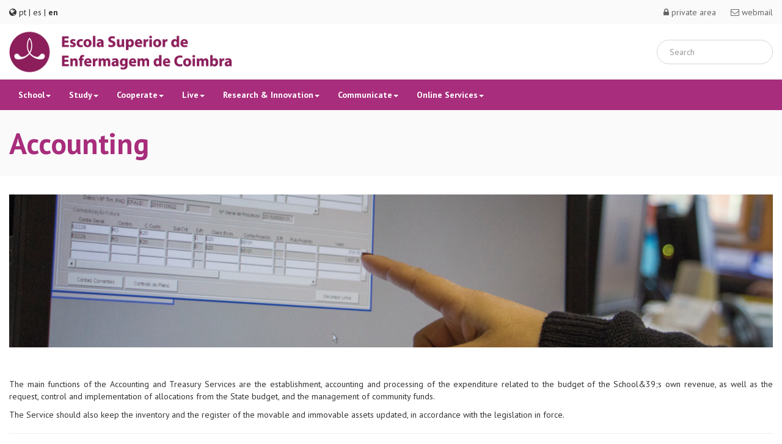

--- FILE ---
content_type: text/html; charset=UTF-8
request_url: https://www.esenfc.pt/en/page/3357/index.php?target=showContent&id=3363&id_lingua=1
body_size: 7980
content:
<!DOCTYPE html>
<html lang="pt">
<head>
    <meta charset="UTF-8">
    <title>Escola Superior de Enfermagem de Coimbra | ESEnfC </title>
    <meta content='width=device-width, initial-scale=1, maximum-scale=1, user-scalable=no' name='viewport'>
    <meta name="google-site-verification" content="MrsPgY19-7rUthtOxzfwlg3EiFLGL3zFwkrbUTnBTSE" />
    <link href="https://www.esenfc.pt/build/css/esenfc-ec0d567fef.css" rel="stylesheet" type="text/css"/>
    <link href='https://fonts.googleapis.com/css?family=PT+Sans:400,400italic,700,700italic' rel='stylesheet'
          type='text/css'>

    <!-- Open Graph data -->
    <meta property="og:title" content="Escola Superior de Enfermagem de Coimbra | ESEnfC" />
    <meta property="og:url" content="https://www.esenfc.pt" />
    <meta property="og:type" content="website" />
    <meta property="og:description" content="Bem-vindos à maior escola de enfermagem de Portugal. Uma escola nas duas margens do Mondego com toda a formação especializada e todos os graus académicos." />
    <meta property="og:image" content="https://www.esenfc.pt/images/logo.png" />
    
    <link rel="shortcut icon" href="https://www.esenfc.pt/favicon.ico" type="image/x-icon" />
    <link rel="apple-touch-icon" href="apple-touch-icon.png" />
    <link rel="apple-touch-icon" sizes="57x57" href="https://www.esenfc.pt/apple-touch-icon-57x57.png" />
    <link rel="apple-touch-icon" sizes="72x72" href="https://www.esenfc.pt/apple-touch-icon-72x72.png" />
    <link rel="apple-touch-icon" sizes="76x76" href="https://www.esenfc.pt/apple-touch-icon-76x76.png" />
    <link rel="apple-touch-icon" sizes="114x114" href="https://www.esenfc.pt/apple-touch-icon-114x114.png" />
    <link rel="apple-touch-icon" sizes="120x120" href="https://www.esenfc.pt/apple-touch-icon-120x120.png" />
    <link rel="apple-touch-icon" sizes="144x144" href="https://www.esenfc.pt/apple-touch-icon-144x144.png" />
    <link rel="apple-touch-icon" sizes="152x152" href="https://www.esenfc.pt/apple-touch-icon-152x152.png" />
    <link rel="apple-touch-icon" sizes="180x180" href="https://www.esenfc.pt/apple-touch-icon-180x180.png" />

    
    <!-- Global site tag (gtag.js) - Google Analytics -->
    <script async src="https://www.googletagmanager.com/gtag/js?id=G-GV2WT7NPSQ"></script>
    <script>
        window.dataLayer = window.dataLayer || [];
        function gtag(){dataLayer.push(arguments);}
        gtag('js', new Date());

        gtag('config', 'G-GV2WT7NPSQ');
    </script>
</head>
<body style='background-color: #FFFFFF'>
    <div id="top-bar" style="">
    <div id="content-container" class="container-fluid">
        <div class="row">
            <div class="col-sm-4">
                <div id="top-languages">
                    <i class="fa fa-globe"></i>
                                            <a href="https://www.esenfc.pt/pt/page/3357/index.php?id=3363&amp;id_lingua=1&amp;target=showContent" hreflang="pt" rel="alternate"
                           style="color: #333333">pt</a>
                                        |
                                            <a href="https://www.esenfc.pt/es/page/3357/index.php?id=3363&amp;id_lingua=1&amp;target=showContent" hreflang="es" rel="alternate"
                           style="color: #333333">es</a>
                                        |
                                            <b>en</b>
                                    </div>
            </div>
            <div id="top-right" class="col-sm-4 pull-right">
                <div class="pull-right">
                    <a id="top-link" href=' https://www.esenfc.pt/en/auth/choose-platform?'><i
                                class="fa fa-lock"></i> private area</a>
                    <a id="top-link" href='https://www.esenfc.pt/en/page/289'><i
                                class="fa fa-envelope-o"></i> webmail</a>
                </div>
            </div>
        </div>
    </div>
</div>

<div id="header-bar" class="sticky-bar">
    <div class="container-fluid bar">
        <div class="row row-eq-height">
            <div class="col-sm-8 align-middle">
                <a href="/en">
                    <img class="header-logo"
                         title="ESEnfC - Escola Superior de Enfermagem de Coimbra"
                         alt="ESEnfC | Escola Superior de Enfermagem de Coimbra"
                         src=https://www.esenfc.pt/images/logo.png>
                </a>

                            </div>

            <div class="col-sm-4 align-right-middle hidden-xs">
                <form class="form-horizontal" action="https://www.esenfc.pt/en/showSearch">
                    <input type='search' placeholder='Search'
                        class="form-control form-inline search_box" name="search" >
                </form>
            </div>
        </div>
    </div>
</div>

    <div id="menu-bar" class="sticky-nav">
    <nav id="menu" class="navbar navbar-default">
        <div class="container-fluid">
            <!-- Brand and toggle get grouped for better mobile display -->
            <div class="navbar-header">
                <div class="visible-xs" style="position: absolute; left: 5px; top: 5px;">
                    <div>
                        <form class="form-horizontal" action="https://www.esenfc.pt/en/showSearch">
                            <input type='search' placeholder='Search'
                                   class="form-control form-inline search_box"
                                   name="search" >
                        </form>
                    </div>
                </div>
                <button type="button" class="navbar-toggle collapsed" data-toggle="collapse"
                        data-target="#bs-example-navbar-collapse-1" aria-expanded="false">
                    <span class="sr-only">Toggle navigation</span>
                    <span class="icon-bar"></span>
                    <span class="icon-bar"></span>
                    <span class="icon-bar"></span>
                </button>
            </div>

            <!-- Collect the nav links, forms, and other content for toggling -->
            <div class="collapse navbar-collapse" id="bs-example-navbar-collapse-1">
                <ul class="nav navbar-nav">

                                            <li class="dropdown" style="position: static"><a href="#" class="dropdown-toggle" data-toggle="dropdown" role="button" aria-haspopup="true"
                           aria-expanded="false">School<span class="caret"></span></a><div class="dropdown-menu" style="right: 15px; left: 15px;"><div class="row"><ul class="col-sm-4 menu-group"><li class="menu-item"><span>Presentation</span></li><li class="menu-item"><a href="https://www.esenfc.pt/en/page/3364/287">About</a></li><li class="menu-item"><a href="https://www.esenfc.pt/en/page/3440/3">School in Numbers</a></li><li class="menu-item"><a href="https://www.esenfc.pt/en/page/3441/4">Statutes and Legislation</a></li><li class="menu-item"><a href="https://www.esenfc.pt/en/page/100003944/6">Management Instruments</a></li><li class="menu-item"><a href="https://www.esenfc.pt/en/page/100003946/13">Plans, Programs and Reports</a></li><li class="menu-item"><a href="https://www.esenfc.pt/en/page/218/47">History</a></li></ul><ul class="col-sm-4 menu-group"><li class="menu-item"><span>Organisation</span></li><li class="menu-item"><a href="https://www.esenfc.pt/en/page/3456/21">General Council</a></li><li class="menu-item"><a href="https://www.esenfc.pt/en/page/3457/22">President</a></li><li class="menu-item"><a href="https://www.esenfc.pt/en/page/3458/23">Management Council</a></li><li class="menu-item"><a href="https://www.esenfc.pt/en/page/3459/24">Technical-Scientific Council</a></li><li class="menu-item"><a href="https://www.esenfc.pt/en/page/231/25">Pedagogical Council</a></li><li class="menu-item"><a href="https://www.esenfc.pt/en/page/3430/26">Quality and Assessment Council</a></li><li class="menu-item"><a href="https://www.esenfc.pt/en/page/3460/37">Student Ombudsperson</a></li></ul><ul class="col-sm-4 menu-group"><li class="menu-item"><span>Academic Community (People)</span></li><li class="menu-item"><a href="https://www.esenfc.pt/en/page/100003942/71">Teachers/Researchers</a></li><li class="menu-item"><a href="https://www.esenfc.pt/en/page/100003957/149">Staff</a></li><li class="menu-item"><a href="https://www.esenfc.pt/en/page/100003943/118">Tutors</a></li><li class="menu-item"><a href="https://www.esenfc.pt/en/page/321/73">Support for Newly Graduates</a></li><li class="menu-item"><a href="http://alumni.esenfc.pt/en/">Be part of our Alumni network</a></li><li class="menu-item"><a href="http://alumni.esenfc.pt/en/map">Where are the newly graduates?</a></li><li class="menu-item"><a href="http://alumni.esenfc.pt/en/">Ambassadors and Mentors</a></li><li class="menu-item"><a href="https://www.esenfc.pt/en/page/100004022">Testimonials</a></li></ul></div><div class="row"><ul class="col-sm-4 menu-group"><li class="menu-item"><a href="https://www.esenfc.pt/en/page/100004670/899" class="title">Data Protection</a></li></ul><ul class="col-sm-4 menu-group"><li class="menu-item"><span>Scientific-Pedagogical Organization</span></li><li class="menu-item"><a href="https://www.esenfc.pt/en/page/100003949/39">SPU Medical-Surgical Nursing</a></li><li class="menu-item"><a href="https://www.esenfc.pt/en/page/100003950/40">SPU Rehabilitation Nursing</a></li><li class="menu-item"><a href="https://www.esenfc.pt/en/page/100003951/41">SPU Child Health and Adolescent Nursing</a></li><li class="menu-item"><a href="https://www.esenfc.pt/en/page/100003952/42">SPU Maternal Health, Obstetric and Gynecological Nursing</a></li><li class="menu-item"><a href="https://www.esenfc.pt/en/page/100003953/43">SPU Public Health, Family and Community Nursing</a></li><li class="menu-item"><a href="https://www.esenfc.pt/en/page/100003954/44">SPU Mental Health and Psychiatric Nursing</a></li><li class="menu-item"><a href="https://www.esenfc.pt/en/page/100003955/45">SPU Fundamental Nursing</a></li><li class="menu-item"><a href="https://www.esenfc.pt/en/page/100003956/46">SPU Elderly Nursing</a></li></ul><ul class="col-sm-4 menu-group"><li class="menu-item"><span>Services</span></li><li class="menu-item"><a href="https://www.esenfc.pt/en/page/237/152">Library</a></li><li class="menu-item"><a href="https://www.esenfc.pt/en/page/266/153">Academic Services</a></li><li class="menu-item"><a href="https://www.esenfc.pt/en/page/240/154">Information Technology</a></li><li class="menu-item"><a href="https://www.esenfc.pt/en/page/321/155">Support for Newly Graduates</a></li><li class="menu-item"><a href="https://www.esenfc.pt/en/page/238/147">Social Action, School Health and Occupational Health</a></li><li class="menu-item"><a href="https://www.esenfc.pt/en/page/100003749/159">Project Support Office</a></li><li class="menu-item"><a href="https://www.esenfc.pt/en/page/3390/160">Human Resources</a></li><li class="menu-item"><a href="https://www.esenfc.pt/en/page/3391/169">Procurement</a></li><li class="menu-item"><a href="https://www.esenfc.pt/en/page/3357/170">Accounting</a></li><li class="menu-item"><a href="https://www.esenfc.pt/en/page/3621/173">Treasury</a></li></ul></div></div></li><li class="dropdown" style="position: static"><a href="#" class="dropdown-toggle" data-toggle="dropdown" role="button" aria-haspopup="true"
                           aria-expanded="false">Study<span class="caret"></span></a><div class="dropdown-menu" style="right: 15px; left: 15px;"><div class="row"><ul class="col-sm-4 menu-group"><li class="menu-item"><span>Programmes</span></li><li class="menu-item"><a href="https://www.esenfc.pt/en/courses/100001">Bachelor of Science in Nursing</a></li><li class="menu-item"><a href="https://www.esenfc.pt/en/page/3608/82">Master&#039;s Degrees</a></li><li class="menu-item"><a href="https://www.esenfc.pt/en/page/268/93">Postgraduate Specialization Degrees</a></li><li class="menu-item"><a href="https://www.esenfc.pt/en/page/267/100">Postgraduate Degrees</a></li><li class="menu-item"><a href="https://www.esenfc.pt/en/page/100003966/176">Continuous Training</a></li><li class="menu-item"><a href="https://www.esenfc.pt/en/page/100003967/106">Academic Exams and Titles of Specialist</a></li></ul><ul class="col-sm-4 menu-group"><li class="menu-item"><span>Candidates</span></li><li class="menu-item"><a href="https://www.esenfc.pt/en/page/242/122">General Regime</a></li><li class="menu-item"><a href="https://www.esenfc.pt/en/page/271/130">Special Admission Competition</a></li><li class="menu-item"><a href="https://www.esenfc.pt/en/page/243/131">Readmission, change of course and transfers</a></li><li class="menu-item"><a href="https://www.esenfc.pt/en/page/100003874/132">International Student Applicants</a></li><li class="menu-item"><a href="https://www.esenfc.pt/en/page/100004246/499">Recognition of foreign training</a></li></ul><ul class="col-sm-4 menu-group"><li class="menu-item"><span>Mobility</span></li><li class="menu-item"><a href="https://www.esenfc.pt/en/page/275/216">National and International Relations</a></li><li class="menu-item"><a href="https://www.esenfc.pt/en/page/100003972/201">Student mobility - Incoming</a></li><li class="menu-item"><a href="https://www.esenfc.pt/en/page/100003971/193">Student mobility - Outgoing</a></li><li class="menu-item"><a href="https://www.esenfc.pt/en/page/3467/192">Staff Mobility</a></li></ul></div><div class="row"><ul class="col-sm-4 menu-group"><li class="menu-item"><span>Students</span></li><li class="menu-item"><a href="https://web.esenfc.pt/esenfc/guia-estudante-esenfc/index.html">Student Guide</a></li><li class="menu-item"><a href="https://www.esenfc.pt/en/page/100003968/134">Pasta Acad&eacute;mica</a></li><li class="menu-item"><a href="https://www.esenfc.pt/en/page/3464/135">Academic Information</a></li><li class="menu-item"><a href="https://www.esenfc.pt/en/page/296/179">Social Action</a></li><li class="menu-item"><a href="https://www.esenfc.pt/en/page/100003969/182">Study support</a></li></ul></div></div></li><li class="dropdown" style="position: static"><a href="#" class="dropdown-toggle" data-toggle="dropdown" role="button" aria-haspopup="true"
                           aria-expanded="false">Cooperate<span class="caret"></span></a><div class="dropdown-menu" style="right: 15px; left: 15px;"><div class="row"><ul class="col-sm-4 menu-group"><li class="menu-item"><span>Community outreach services</span></li><li class="menu-item"><a href="https://www.esenfc.pt/en/page/100003979/223">Service provision unit</a></li><li class="menu-item"><a href="https://www.esenfc.pt/en/page/3647/224">Ongoing projects</a></li><li class="menu-item"><a href="https://www.esenfc.pt/en/page/100004696/919">Volunteering Support Office</a></li></ul><ul class="col-sm-4 menu-group"><li class="menu-item"><a href="http://www.esenfc.pt/ccoms/" class="title">WHO Collaborating Center</a></li></ul><ul class="col-sm-4 menu-group"><li class="menu-item"><span>Alumni</span></li><li class="menu-item"><a href="http://alumni.esenfc.pt/en/">Be part of the Alumni network</a></li><li class="menu-item"><a href="http://alumni.esenfc.pt/map">Where are the graduates?</a></li><li class="menu-item"><a href="http://alumni.esenfc.pt/en/">Ambassadors and Mentors</a></li><li class="menu-item"><a href="https://www.esenfc.pt/en/page/100004022/305">Testimonials</a></li></ul></div><div class="row"><ul class="col-sm-4 menu-group"><li class="menu-item"><span>Sigma Theta Tau International</span></li><li class="menu-item"><a href="https://www.esenfc.pt/en/page/100004133/296">Honor Society</a></li><li class="menu-item"><a href="https://www.esenfc.pt/en/page/3661/231">About us</a></li><li class="menu-item"><a href="https://www.esenfc.pt/en/page/3662/232">Become a member</a></li><li class="menu-item"><a href="https://www.esenfc.pt/en/page/287/233">Information</a></li><li class="menu-item"><a href="https://www.esenfc.pt/en/page/3687/234">Presidential call to action</a></li><li class="menu-item"><a href="https://www.esenfc.pt/en/page/100004598/829">Nursing Student Support Fund</a></li></ul><ul class="col-sm-4 menu-group"><li class="menu-item"><span>Protocols and Partnerships</span></li><li class="menu-item"><a href="https://www.esenfc.pt/en/page/100004093/237">International</a></li><li class="menu-item"><a href="https://www.esenfc.pt/en/page/288/238">National</a></li></ul><ul class="col-sm-4 menu-group"><li class="menu-item"><span>Networks</span></li><li class="menu-item"><a href="https://www.esenfc.pt/en/page/3675/235">ALADEFE</a></li><li class="menu-item"><a href="http://en-na.eu/">ENNA</a></li><li class="menu-item"><a href="https://www.esenfc.pt/en/page/100004510/703">Observatory of Social Responsibility and Higher Education Institutions [ORSIES]</a></li><li class="menu-item"><a href="https://www.esenfc.pt/en/page/100004406/621">Academic Network of Health Sciences of Portuguese-speaking Countries - RACS</a></li><li class="menu-item"><a href="https://www.esenfc.pt/en/page/100004634/863">Sustainable Campus Network</a></li><li class="menu-item"><a href="https://www.esenfc.pt/en/page/100004382/602">Pediatric Health Nursing Network: Portugal (ENSI Portugal)</a></li><li class="menu-item"><a href="https://www.esenfc.pt/en/page/100004450/650">Network of Higher Education Institutions for Safeguarding the Mediterranean Diet</a></li><li class="menu-item"><a href="https://www.esenfc.pt/en/page/100004459/656">Higher Education Volunteering Network</a></li><li class="menu-item"><a href="https://www.esenfc.pt/en/page/100004389/604">ESMO Network</a></li><li class="menu-item"><a href="https://www.esenfc.pt/en/page/100004395/610">ESMO-LP Network</a></li></ul></div></div></li><li class="dropdown" style="position: static"><a href="#" class="dropdown-toggle" data-toggle="dropdown" role="button" aria-haspopup="true"
                           aria-expanded="false">Live<span class="caret"></span></a><div class="dropdown-menu" style="right: 15px; left: 15px;"><div class="row"><ul class="col-sm-4 menu-group"><li class="menu-item"><span>Campus</span></li><li class="menu-item"><a href="https://www.esenfc.pt/en/page/100003728/49">Location</a></li><li class="menu-item"><a href="https://www.esenfc.pt/en/page/100003941/50">Facilities</a></li><li class="menu-item"><a href="https://www.esenfc.pt/en/page/100004069/51">Research Unit</a></li><li class="menu-item"><a href="https://www.esenfc.pt/en/page/100004286/52">Laboratories Campus A</a></li><li class="menu-item"><a href="https://www.esenfc.pt/en/page/100004290/523">Laboratories Campus B</a></li></ul><ul class="col-sm-4 menu-group"><li class="menu-item"><span>Residence</span></li><li class="menu-item"><a href="https://www.esenfc.pt/en/page/100004092/352">Get to know the residence</a></li></ul><ul class="col-sm-4 menu-group"><li class="menu-item"><a href="https://www.esenfc.pt/en/page/293/66" class="title">Canteens and cafeterias</a></li></ul></div><div class="row"><ul class="col-sm-4 menu-group"><li class="menu-item"><span>Social responsability</span></li><li class="menu-item"><a href="https://www.esenfc.pt/en/page/100004638/768">ecological school</a></li><li class="menu-item"><a href="https://www.esenfc.pt/en/page/100004703/960">Work/Family Reconciliation</a></li></ul><ul class="col-sm-4 menu-group"><li class="menu-item"><a href="https://www.esenfc.pt/en/page/100004691/916" class="title">Choir</a></li></ul><ul class="col-sm-4 menu-group"><li class="menu-item"><a href="https://www.esenfc.pt/en/page/265/69" class="title">Student Association</a></li></ul></div><div class="row"><ul class="col-sm-4 menu-group"><li class="menu-item"><a href="https://www.esenfc.pt/en/page/100003756/70" class="title">Tuna (Academic Musical Group)</a></li></ul><ul class="col-sm-4 menu-group"><li class="menu-item"><a href="https://www.esenfc.pt/en/page/291/242" class="title">Sports and Culture</a></li></ul></div></div></li><li class="dropdown" style="position: static"><a href="#" class="dropdown-toggle" data-toggle="dropdown" role="button" aria-haspopup="true"
                           aria-expanded="false">Research &amp; Innovation<span class="caret"></span></a><div class="dropdown-menu" style="right: 15px; left: 15px;"><div class="row"><ul class="col-sm-4 menu-group"><li class="menu-item"><a href="https://ui.esenfc.pt" class="title">Research Unit UICISA: E</a></li></ul><ul class="col-sm-4 menu-group"><li class="menu-item"><span>Entrepreneurship Office</span></li><li class="menu-item"><a href="https://www.esenfc.pt/en/page/3602/247">Composition and internal organization</a></li><li class="menu-item"><a href="https://www.esenfc.pt/en/page/3603/250">Useful links</a></li><li class="menu-item"><a href="https://www.esenfc.pt/en/page/3604/251">Developed activities</a></li><li class="menu-item"><a href="https://www.esenfc.pt/en/page/3607/252">Opening Hours and Contacts</a></li><li class="menu-item"><a href="https://www.esenfc.pt/en/page/3636/253">Contests and events</a></li><li class="menu-item"><a href="https://www.esenfc.pt/en/page/3676/254">Indicators and Partnerships</a></li></ul><ul class="col-sm-4 menu-group"><li class="menu-item"><span>Cofunded projects</span></li><li class="menu-item"><a href="https://www.esenfc.pt/en/page/100004519/720">Ongoing projects</a></li><li class="menu-item"><a href="https://www.esenfc.pt/en/page/100004528/726">Closed projects</a></li></ul></div></div></li><li class="dropdown" style="position: static"><a href="#" class="dropdown-toggle" data-toggle="dropdown" role="button" aria-haspopup="true"
                           aria-expanded="false">Communicate<span class="caret"></span></a><div class="dropdown-menu" style="right: 15px; left: 15px;"><div class="row"><ul class="col-sm-4 menu-group"><li class="menu-item"><span>News</span></li><li class="menu-item"><a href="http://www.esenfc.pt/showNewsList">Latest news</a></li><li class="menu-item"><a href="https://www.esenfc.pt/en/page/3537/19">ESEnfC Bulletin</a></li><li class="menu-item"><a href="https://www.esenfc.pt/en/page/100004270/511">Newsletters</a></li><li class="menu-item"><a href="https://www.esenfc.pt/en/page/100004005/262">Subscribe to our Newsletter</a></li></ul><ul class="col-sm-4 menu-group"><li class="menu-item"><a href="https://www.esenfc.pt/en/page/3478/260" class="title">Information notices</a></li></ul><ul class="col-sm-4 menu-group"><li class="menu-item"><a href="https://www.esenfc.pt/en/page/3510/261" class="title">Congresses and other scientific events</a></li></ul></div><div class="row"><ul class="col-sm-4 menu-group"><li class="menu-item"><a href="https://www.esenfc.pt/en/page/100004181/442" class="title">Visual Identity</a></li></ul></div></div></li><li class="dropdown" style="position: static"><a href="#" class="dropdown-toggle" data-toggle="dropdown" role="button" aria-haspopup="true"
                           aria-expanded="false">Online Services<span class="caret"></span></a><div class="dropdown-menu" style="right: 15px; left: 15px;"><div class="row"><ul class="col-sm-4 menu-group"><li class="menu-item"><span>Applications</span></li><li class="menu-item"><a href="https://www.esenfc.pt/en/page/100003874/266">International Student</a></li><li class="menu-item"><a href="https://www.esenfc.pt/en/page/3608/269">Masters</a></li></ul><ul class="col-sm-4 menu-group"><li class="menu-item"><span>Tools</span></li><li class="menu-item"><a href="https://www.esenfc.pt/en/page/289/277">Webmail</a></li><li class="menu-item"><a href="https://www.esenfc.pt/en/page/3416/278">Wireless</a></li><li class="menu-item"><a href="https://www.esenfc.pt/en/page/100004748/970">VPN</a></li></ul><ul class="col-sm-4 menu-group"><li class="menu-item"><a href="https://www.esenfc.pt/en/page/100004119/388" class="title">Compliments, suggestions or complaints</a></li></ul></div></div></li>
                    
                </ul>
            </div><!-- /.navbar-collapse -->
        </div><!-- /.container-fluid -->
    </nav>
</div>
    
    <div id="header-title-bar">
        <div class="container-fluid" id="content-container">
            <div class="row">
                <div class="col-md-12">
                    <div id="header-title">
                        Accounting

                                            </div>
                </div>
            </div>
        </div>
    </div>

    <div class="container-fluid" id="content-container">
        <div class="row">
            <div class="col-md-12">
                <div class="body-side-content content-fluid">
                    

                    <div class="row" style="margin-top: 30px; margin-bottom: 30px">

                                                
                                                <div
                                                                id="main-col" class="col-md-12"
                                                        >
                                                                                        <div id="top-carousel" class="carousel slide container-fluid" data-ride="carousel"
                                     style="height: 250px; width: 100%; margin-bottom: 20px; padding-left: 0; padding-right: 0;">
                                    <div class="carousel-inner" role="listbox" style="width: 100%; height: 100%;">
                                                                                    <div class="item active"
                                                 style="width: 100%; height: 100%;">
                                                <div style="width: 100%; height: 100%; background: url('https://www.esenfc.pt/en/download/142/2I0x1ck2Q3r6lu4ULzCx/1') no-repeat center center;  "></div>
                                            </div>
                                                                            </div>

                                                                    </div>
                            
                                                                                        <!DOCTYPE html PUBLIC "-//W3C//DTD HTML 4.0 Transitional//EN" "http://www.w3.org/TR/REC-html40/loose.dtd">
<html><body><p style="text-align: justify;" align="right"> </p>
<p style="text-align: justify;">The main functions of the Accounting and Treasury Services are the establishment, accounting and processing of the expenditure related to the budget of the School&39;s own revenue, as well as the request, control and implementation of allocations from the State budget, and the management of community funds.</p>
<p style="text-align: justify;">The Service should also keep the inventory and the register of the movable and immovable assets updated, in accordance with the legislation in force.</p>
<hr>
<p style="text-align: justify;"><a href="index.php?target=showContent&id=3363&id_lingua=1">Contacts</a></p>
<p>E-mail: <a href="mailto:contabilidade@esenfc.pt"><strong>contabilidade@esenfc.pt</strong></a></p></body></html>


                            
                                                        
                        </div>


                        
                                                                        
                                                                        
                                                                        
                                                                        
                                                                        
                                    
                    </div>

                </div>
            </div>
        </div>
    </div>


    <div style="background-color: #fafafa" class="container-fluid hidden-xs">
	<div id='links'>

		<div id="links-marker" class="row">
			<div class="col-xs-12 text-center">
				<i class="fa fa-bookmark"></i> Bookmarks
			</div>
		</div>

		<hr>

		<div class="row align-center-middle">
			<a alt="Centro Colaborador da OMS" class="col-lg-2 col-sm-3 col-xs-6" href="http://www.esenfc.pt/ccoms" target="_blank">
				<div id="link-image">
					<img src='https://www.esenfc.pt/images/membro-4.jpg' alt="Centro Colaborador da OMS" id="link-img"/>
				</div>
			</a>
			<a alt="UICISA: E" class="col-lg-2 col-sm-3 col-xs-6" href="https://ui.esenfc.pt/" target="_blank">
				<div id="link-image">
					<img src='https://www.esenfc.pt/images/marcador-1.jpg' alt="UICISA: E" id="link-img"/>
				</div>
			</a>
			<a alt="Referência" class="col-lg-2 col-sm-3 col-xs-6" href="http://www.esenfc.pt/rr" target="_blank">
				<div id="link-image">
					<img src='https://www.esenfc.pt/images/marcador-2.jpg' alt="Referência" id="link-img"/>
				</div>
			</a>
			<a alt="Repositório Científico" class="col-lg-2 col-sm-3 col-xs-6" href="http://repositorio.esenfc.pt" target="_blank">
				<div id="link-image">
					<img src='https://www.esenfc.pt/images/marcador-4.jpg' alt="Repositório Científico" id="link-img"/>
				</div>
			</a>
			<a alt="RESM-LP" class="col-lg-2 col-sm-3 col-xs-6" href="http://resm-lp.esenfc.pt" target="_blank">
				<div id="link-image">
					<img src='https://www.esenfc.pt/images/marcador-6.jpg' alt="RESM-LP" id="link-img"/>
				</div>
			</a>
			<a alt="BVS Enfermagem Portugal" class="col-lg-2 col-sm-3 col-xs-6" href="https://bvsenfermeria.bvsalud.org/pt/portugal/" target="_blank">
				<div id="link-image">
					<img src='https://www.esenfc.pt/images/marcador-7.jpg' alt="BVS Enfermagem Portugal" id="link-img"/>
				</div>
			</a>
			<a alt="Projeto CONVIDAS" class="col-lg-2 col-sm-3 col-xs-6" href="https://sgc.esenfc.pt/" target="_blank">
				<div id="link-image">
					<img src='https://www.esenfc.pt/images/marcador-8.jpg' alt="Projeto CONVIDAS" id="link-img"/>
				</div>
			</a>
								</div>


		<br><br>

		<div id="links-marker" class="row">
			<div class="col-xs-12 text-center">
				<i class="fa fa-bookmark"></i> Members
			</div>
		</div>

		<hr>

		<div class="row align-center-middle">
			<a alt="Sigma Theta Tau International" class="col-lg-2 col-sm-3 col-xs-6" href="https://www.esenfc.pt/en/page/3660">
				<div id="link-image">
					<img src='https://www.esenfc.pt/images/membro-1.jpg' alt="Sigma Theta Tau International" id="link-img"/>
				</div>
			</a>
			<a alt="ALADEFE" class="col-lg-2 col-sm-3 col-xs-6" href="https://www.esenfc.pt/en/page/3675">
				<div id="link-image">
					<img src='https://www.esenfc.pt/images/membro-2.jpg' alt="ALADEFE" id="link-img"/>
				</div>
			</a>
		</div>

	</div>
</div>    <div style="background-color: #333333">
    <div id='footer-header' class="container-fluid">
        <div class="row">
            <div class="col-md-6">
                <div class="col-sm-6" style="margin-bottom: 40px;">
                    <div id="footer-title">
                        <i class="fa fa-link"></i> Quick Links
                    </div>
                    <br>
                    <div id="footer-entry-reg">
                        Site Map
                    </div>
                    <a href="https://www.esenfc.pt/en/page/100003965">
                        <div id="footer-entry-reg">
                            Contacts
                        </div>
                    </a>
                    <a href="https://ui.esenfc.pt/">
                        <div id="footer-entry-reg">
                            Research Unit
                        </div>
                    </a>
                    <a href="http://www.esenfc.pt/rr">
                        <div id="footer-entry-reg">
                            Journal Refer
                        </div>
                    </a>
                    <a href="https://www.esenfc.pt/en/page/3660">
                        <div id="footer-entry-reg">
                            Sigma Theta Tau International
                        </div>
                    </a>
                    <br>
                    <div id="social">
                        <a title='Facebook' target="_blank" href="https://www.facebook.com/esenfc/">
                            <i id="social-link" class="fa fa-facebook-square"><span style='display:none;'>facebook</span></i>
                        </a>
                        <a title='LinkedIn' target="_blank" href="https://www.linkedin.com/company/escola-superior-de-enfermagem-de-coimbra">
                            <i id="social-link" class="fa fa-linkedin-square"><span style='display:none;'>linkedIn</span></i>
                        </a>
                        <a title='Twitter' target="_blank" href="https://twitter.com/esenfc">
                            <i id="social-link" class="fa fa-twitter-square"><span style='display:none;'>twitter</span></i>
                        </a>
                        <a title='Youtube' target="_blank" href="https://www.youtube.com/channel/UCqO2EN0mgxJNyIizTdrEqwQ">
                            <i id="social-link" class="fa fa-youtube-square"><span style='display:none;'>youtube</span></i>
                        </a>
                        <a title='Vimeo' target="_blank" href="https://vimeo.com/esenfc">
                            <i id="social-link" class="fa fa-vimeo-square"><span style='display:none;'>vimeo</span></i>
                        </a>
                        <a title='Instagram' target="_blank" href="https://www.instagram.com/esenfc_oficial/">
                            <i id="social-link" class="fa fa-instagram"><span style='display:none;'>instagram</span></i>
                        </a>
                    </div>
                </div>
                <div class="col-sm-6" style="margin-bottom: 40px;">
                    <div id="footer-title">
                        <i class="fa fa-map-o"></i> Contacts
                    </div>
                    <br>
                    <div id="footer-entry-bold">
                        Email
                    </div>
                    <div id="footer-entry-reg">
                        <a href="mailto:esenfc@esenfc.pt">esenfc@esenfc.pt</a>
                    </div>
                    <br>
                    <div id="footer-entry-bold">
                        Tel:
                    </div>
                    <div id="footer-entry-reg">
                        <a href="tel:+351239802850">+351 239 802 850</a> / <a href="tel:+351239487200">239 487 200</a>
                    </div>
                    <br>
                    <div id="footer-entry-bold">
                        Fax
                    </div>
                    <div id="footer-entry-reg">
                        +351 239 442 648
                    </div>
                    <br>
                    <a href="https://www.esenfc.pt/en/page/100003965">
                        <div id="footer-entry-reg">
                            See full list
                        </div>
                    </a>
                </div>
            </div>
            <div class="col-md-6">
                <div class="col-sm-6" style="margin-bottom: 40px;">
                    <div id="footer-title">
                        <i class="fa fa-map-marker"></i> Location
                    </div>
                    <br>
                    <div id="footer-entry-bold">
                        <a href="https://www.esenfc.pt/en/page/100003728">
                            Campus A </a>
                    </div>
                    <div id="footer-entry-reg">
                        Avenida Bissaya Barreto s/n<br>
                        3004-011 Coimbra
                    </div>
                    <br>
                    <div id="footer-entry-bold">
                        <a href="https://www.esenfc.pt/en/page/100003728">
                        Campus B
                        </a>
                    </div>
                    <div id="footer-entry-reg">
                        Rua 5 de Outubro s/n<br>
                        3045-043 Coimbra
                    </div>
                    <br>
                    <div id="footer-entry-bold">
                        <a href="https://www.esenfc.pt/en/page/100003728">
                        Campus C
                        </a>
                    </div>
                    <div id="footer-entry-reg">
                        Rua Dr. José Alberto Reis <br>
                        3000-232 Coimbra <br>
                        (Do not use for correspondence)
                    </div>
                </div>
                <div class="col-sm-6" style="margin-bottom: 40px;">
                    <div id="footer-title">
                        <i class="fa fa-newspaper-o"></i> Newsletter
                    </div>
                    <br>
                    <div id="footer-entry-reg">
                        Subscribe to our newsletter to receive up-to-date news on your email
                    </div>
                    <br>
                    <form method="POST" action="https://www.esenfc.pt/en/subscreverNewsletter" accept-charset="UTF-8"><input name="_token" type="hidden" value="jwerafN4K7USkxEaBN1dTp7NfDKkMscM5ekRKlCs">
                        <div class="form-group"><label for="newsletterEmail" id="newsletter-label" style="display:none;">newsletterEmail</label><input id="newsletterEmail" class="form-control" type="text" placeholder="Your email" name="newsletterEmail" value=""></div>
                        <div style="text-align: right;"><button type="submit" class="esenfc-button col-xs-12"><i class="fa fa-paper-plane"></i> Subscribe</button></div>
                    </form>
                    <div id="footer-title">
                        <br>
                        <br>
                        <br>
                        <br>
                        <a href="https://www.esenfc.pt/en/page/100004162">
                        Pol&iacute;tica de privacidade
                        </a>
                    </div>
                </div>
            </div>
        </div>
    </div>
</div>

<div style="background-color: #1a1a1a">
    <div id='footer' class="container-fluid">
        <div class="row">
            <div class="col-md-4 visible-md visible-lg">
                <div class="rights">All rights reserved <i class="fa fa-copyright"></i> 2026 ESEnfC</div>
            </div>
            <div class="col-md-8">
                <div class="concept">
                    <a href="https://poseur.portugal2020.pt/pt/" target="_blank"><img src='https://www.esenfc.pt/images/poseur.png' alt="PO SEUR" /></a>
                    <a href="https://www.fct.pt/" target="_blank"><img src='https://www.esenfc.pt/images/2022_FCT_Logo.png' alt="FCT" /></a>
                    <a href="http://www.centro.portugal2020.pt/" target="_blank"><img src='https://www.esenfc.pt/images/Centro2020_V_Mono_cinza.png' alt="Centro 2020" /></a>
                    <a href="http://www.poci-compete2020.pt/" target="_blank"><img src='https://www.esenfc.pt/images/barra.png' alt="Compete2020 Portugal2020 UE" /></a>
                </div>
            </div>
            <div class="col-sm-12 visible-xs visible-sm text-center">
                <div class="rights">All rights reserved <i class="fa fa-copyright"></i> 2026 ESEnfC</div>
            </div>
        </div>
    </div>
</div>


    <div id="toTop"><i class="fa fa-chevron-up"></i></div>

<script src="https://www.esenfc.pt/build/js/esenfc-5b6e8ae03c.js"></script>
<script>
    $(document).ready(function(){
        resizeSticky();
        initToTop();
    });

    $(window).resize(function() {
        resizeSticky();
    });

    function resizeSticky() {
        if($(window).width() >= 768) {
            $(".sticky-bar").unstick();
            $(".sticky-nav").unstick();
            $(".sticky-bar").sticky({topSpacing: 0});
            $(".sticky-nav").sticky({topSpacing: 65});
        }
        else {
            $(".sticky-bar").unstick();
            $(".sticky-nav").unstick();
        }
    }

    function initToTop() {
        $(window).scroll(function() {
            if ($(this).scrollTop() >= 50) {        // If page is scrolled more than 50px
                $('#toTop').fadeIn(200);            // Fade in the arrow
            } else {
                $('#toTop').fadeOut(200);           // Else fade out the arrow
            }
        });

        $('#toTop').click(function() {              // When arrow is clicked
            $('body,html').animate({
                scrollTop : 0                       // Scroll to top of body
            }, 500);
        });
    }

    // DataTable defaults
    $.extend(true, $.fn.dataTable.defaults, {
        language: {
            search: "<span class='pull-right'><button class='btn btn-default btn-sm btn-flat' type='button'><i class='fa fa-search'></i></button></span>",
            searchPlaceholder: "Search",
        },
        paging: true,
        lengthChange: true,
        searching: true,
        ordering: true,
        info: true,
        autoWidth: false,
        responsive: true,
    });

    </script>
    <script src="https://www.esenfc.pt/js/jquery.fancybox.pack.js"></script>
    <script type="text/javascript">
        $(document).ready(function () {

            $("a.fancybox").fancybox({
                'transitionIn': 'elastic',
                'transitionOut': 'elastic',
                'speedIn': 600,
                'speedOut': 200,
                'overlay': true,
                'titlePosition': 'inside',
                'type': 'image',
            });

            updateHeight();

            window.setInterval(function () {
                updateHeight();
            }, 1000);

            function updateHeight() {
                $("#IframeId").height($("#IframeId").contents().find("html").height() + 100);
            }
        });
    </script>
</body>
</html>